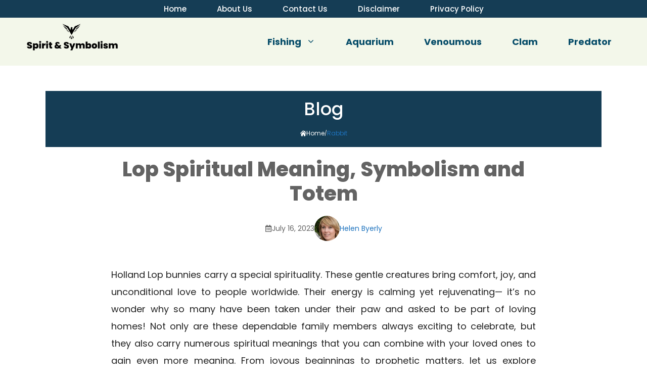

--- FILE ---
content_type: text/html; charset=utf-8
request_url: https://www.google.com/recaptcha/api2/aframe
body_size: 268
content:
<!DOCTYPE HTML><html><head><meta http-equiv="content-type" content="text/html; charset=UTF-8"></head><body><script nonce="T8mj86RPAFARdvUwIdo9LQ">/** Anti-fraud and anti-abuse applications only. See google.com/recaptcha */ try{var clients={'sodar':'https://pagead2.googlesyndication.com/pagead/sodar?'};window.addEventListener("message",function(a){try{if(a.source===window.parent){var b=JSON.parse(a.data);var c=clients[b['id']];if(c){var d=document.createElement('img');d.src=c+b['params']+'&rc='+(localStorage.getItem("rc::a")?sessionStorage.getItem("rc::b"):"");window.document.body.appendChild(d);sessionStorage.setItem("rc::e",parseInt(sessionStorage.getItem("rc::e")||0)+1);localStorage.setItem("rc::h",'1769567671404');}}}catch(b){}});window.parent.postMessage("_grecaptcha_ready", "*");}catch(b){}</script></body></html>